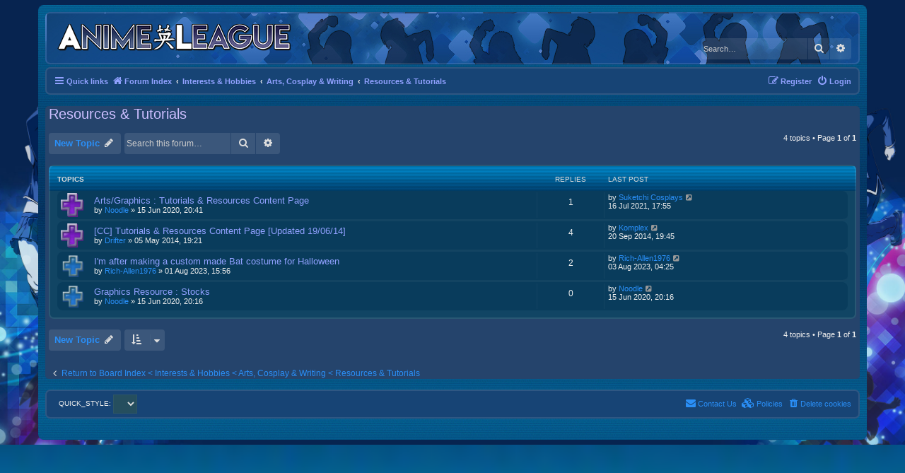

--- FILE ---
content_type: text/html; charset=UTF-8
request_url: https://www.animeleague.net/forum/viewforum.php?f=333&sid=ee61ffc4f68ac6074207f3ddb0f5943d
body_size: 8442
content:
<!DOCTYPE html>
<html dir="ltr" lang="en-gb">
<head>
<meta charset="utf-8" />
<meta http-equiv="X-UA-Compatible" content="IE=edge">
<meta name="viewport" content="width=device-width, initial-scale=1" />
<link rel="canonical" href="https://www.animeleague.net/" />
<meta property="og:locale" content="en_GB" />
<meta property="og:type" content="website" />
<meta property="og:title" content="Animeleague Forums" />
<meta property="og:description" content="We're a friendly and slightly insane anime community that caters for anime, gaming, roleplaying, general off topicness/randomness, entertainment, conventions, cosplaying and meetups!" />
<meta property="og:url" content="https://www.animeleague.net/" />
<meta property="og:site_name" content="Animeleague Forums" />
<meta property="article:publisher" content="https://www.facebook.com/animeleague" />
<meta property="article:modified_time" content="2020-06-19T15:00:00+00:00" />
<meta property="og:image" content="https://www.animeleague.net/assets/ALFacebookBanner.jpg" />
<meta property="og:image:width" content="1200" />
<meta property="og:image:height" content="630" />
<meta name="twitter:card" content="summary_large_image" />
<meta name="twitter:creator" content="@Animeleague" />
<meta name="twitter:site" content="@Animeleague" />

<title>Resources &amp; Tutorials - Animeleague</title>

	<link rel="alternate" type="application/atom+xml" title="Feed - Animeleague" href="/forum/app.php/feed?sid=5dff6c08cef3ac39fb4181b7b3b24509">			<link rel="alternate" type="application/atom+xml" title="Feed - New Topics" href="/forum/app.php/feed/topics?sid=5dff6c08cef3ac39fb4181b7b3b24509">		<link rel="alternate" type="application/atom+xml" title="Feed - Forum - Resources &amp; Tutorials" href="/forum/app.php/feed/forum/333?sid=5dff6c08cef3ac39fb4181b7b3b24509">		
	<link rel="canonical" href="https://www.animeleague.net/forum/viewforum.php?f=333">

<!--
	phpBB style name: Prosilver (Dark Edition)
	Based on style:   prosilver (this is the default phpBB3 style)
	Original author:  Tom Beddard ( http://www.subBlue.com/ )
	Modified by: PlanetStyles.net ( http://www.planetstyles.net)
-->

<link href="./assets/css/font-awesome.min.css?assets_version=349" rel="stylesheet">
<link href="./styles/blue_al/theme/stylesheet.css?assets_version=349" rel="stylesheet">
<link href="./styles/blue_al/theme/en/stylesheet.css?assets_version=349" rel="stylesheet">




<!--[if lte IE 9]>
	<link href="./styles/blue_al/theme/tweaks.css?assets_version=349" rel="stylesheet">
<![endif]-->

<script type="text/javascript">function ctSetCookie(c_name,value){document.cookie=c_name+"="+escape(value)+"; path=/";} setTimeout("ctSetCookie(\"ct_checkjs\", \"4870f7f49f178c981c9bd02876ffa301\");",1000);</script>
				<script type="text/javascript">
// <![CDATA[
	function switchProfiles() {
		var pss_cont = $('#page-body');
		var pss_btn = $('#profile-switcher');
		var pss_url = pss_btn.attr('href');
		var pss_left = pss_cont.hasClass('leftsided');

		phpbb.addAjaxCallback('pss', function(res) {
			if (res.success) {
				if(pss_left) {
					pss_cont.removeClass('leftsided');
					pss_btn.parent('li').attr('class', 'small-icon icon-pss-left');
					pss_btn.html('Postprofile on the left');
					pss_url = pss_url.substring(0, pss_url.length - 1) + '1';
				} else {
					pss_cont.addClass('leftsided');
					pss_btn.parent('li').attr('class', 'small-icon icon-pss-right');
					pss_btn.html('Postprofile on the right');
					pss_url = pss_url.substring(0, pss_url.length - 1) + '0';
				}
				pss_btn.attr('href', pss_url);
			}
		});
	}
// ]]>
</script>


<link href="./ext/alfredoramos/imgur/styles/all/theme/css/common.css?assets_version=348" rel="stylesheet" media="screen" />
<link href="./ext/alfredoramos/imgur/styles/prosilver/theme/css/imgur.css?assets_version=348" rel="stylesheet" media="screen" />
<link href="./ext/anavaro/postlove/styles/all/theme/default.css?assets_version=348" rel="stylesheet" media="screen" />
<link href="./ext/david63/privacypolicy/styles/all/theme/cookie.css?assets_version=348" rel="stylesheet" media="screen" />
<link href="./ext/davidiq/reimg/styles/all/theme/reimg.css?assets_version=348" rel="stylesheet" media="screen" />
<link href="./ext/davidiq/reimg/styles/all/theme/imglightbox.css?assets_version=348" rel="stylesheet" media="screen" />
<link href="./ext/dmzx/ultimatepoints/styles/all/theme/ultimatepoints.css?assets_version=348" rel="stylesheet" media="screen" />
<link href="./ext/kirk/show_lastpostlink_forumlist/styles/prosilver/theme/showlastpostlinkforumlist.css?assets_version=348" rel="stylesheet" media="screen" />
<link href="./ext/paul999/mention/styles/all/theme/mention.css?assets_version=348" rel="stylesheet" media="screen" />
<link href="./ext/paybas/quicklogin/styles/all/theme/quick_login.css?assets_version=348" rel="stylesheet" media="screen" />
<link href="./ext/senky/massnotification/styles/all/theme/massnotification.css?assets_version=348" rel="stylesheet" media="screen" />
<link href="./assets/css/font-awesome.min.css?assets_version=349" rel="stylesheet" media="screen" />
<link href="./ext/stevotvr/flair/styles/all/theme/flair.css?assets_version=348" rel="stylesheet" media="screen" />
<link href="./ext/tatiana5/profileSideSwitcher/styles/prosilver/theme/profile_side_switcher.css?assets_version=348" rel="stylesheet" media="screen" />
<link href="./ext/tatiana5/profileSideSwitcher/styles/prosilver/theme/en/profile_side_switcher.css?assets_version=348" rel="stylesheet" media="screen" />
<link href="./ext/vse/topicpreview/styles/all/theme/neon.css?assets_version=348" rel="stylesheet" media="screen" />
<link href="./ext/pgreca/pgsocial/styles/all/theme/pg_social.css?assets_version=348" rel="stylesheet" media="screen" />

<link href="./styles/blue_al/theme/colours/blue.css?assets_version=349" rel="stylesheet">



<link type="text/css" rel="stylesheet" id="arrowchat_css" media="all" href="/forum/arrowchat/external.php?type=css" charset="utf-8" />
<script type="text/javascript" src="/forum/arrowchat/includes/js/jquery.js"></script>
<script type="text/javascript" src="/forum/arrowchat/includes/js/jquery-ui.js"></script>

</head>
<body id="phpbb" class="nojs notouch section-viewforum ltr ">


<div id="wrap" class="wrap">
	<a id="top" class="top-anchor" accesskey="t"></a>
	<div id="page-header">
		<div class="headerbar" role="banner">
					<div class="inner">

			<div id="site-description" class="site-description">
				<a id="logo" class="logo" href="./index.php?sid=5dff6c08cef3ac39fb4181b7b3b24509" title="Forum Index"><span class="site_logo"></span></a>
				<h1></h1>
				<p></p>
				<p class="skiplink"><a href="#start_here">Skip to content</a></p>
			</div>

									<div id="search-box" class="search-box search-header" role="search">
				<form action="./search.php?sid=5dff6c08cef3ac39fb4181b7b3b24509" method="get" id="search">
				<fieldset>
					<input name="keywords" id="keywords" type="search" maxlength="128" title="Search for keywords" class="inputbox search tiny" size="20" value="" placeholder="Search…" />
					<button class="button button-search" type="submit" title="Search">
						<i class="icon fa-search fa-fw" aria-hidden="true"></i><span class="sr-only">Search</span>
					</button>
					<a href="./search.php?sid=5dff6c08cef3ac39fb4181b7b3b24509" class="button button-search-end" title="Advanced search">
						<i class="icon fa-cog fa-fw" aria-hidden="true"></i><span class="sr-only">Advanced search</span>
					</a>
					<input type="hidden" name="sid" value="5dff6c08cef3ac39fb4181b7b3b24509" />

				</fieldset>
				</form>
			</div>
						
			</div>
					</div>
				<div class="navbar" role="navigation">
	<div class="inner">

	<ul id="nav-main" class="nav-main linklist" role="menubar">

		<li id="quick-links" class="quick-links dropdown-container responsive-menu" data-skip-responsive="true">
			<a href="#" class="dropdown-trigger">
				<i class="icon fa-bars fa-fw" aria-hidden="true"></i><span>Quick links</span>
			</a>
			<div class="dropdown">


                                <div class="pointer"><div class="pointer-inner"></div></div>
                                <ul class="dropdown-contents" role="menu">
                                        
					<li class="separator"></li> <li>&nbsp </li>
<li class="separator"></li> <li>&nbsp </li>

                                                                                        <li class="separator"></li>
                                                                                        
                                        										<li>
											<a href="/forum/forumstats.php" role="menuitem">
											<i class="icon fa-cogs fa-fw" aria-hidden="true"></i><span>Forum Stats</span>
										</a>
										</li>
											<li>
	                                                             <a href="/forum/stream.php" role="menuitem">
                                                                        <i class="icon fa-cogs fa-fw" aria-hidden="true"></i><span>AL Livestream</span>
                                                                </a>
                                                        </li>

                                                   <li>
                                                                <a href="/forum/arrowchat/public/popout/?cid=1&ah=1" role="menuitem">
                                                                        <i class="icon fa-group fa-fw" aria-hidden="true"></i><span>Chatroom</span>
                                                                </a>
                                                        </li>



                                        

                                </ul>
                        </div>


                                
                                                  <li class="breadcrumbs" itemscope itemtype="http://schema.org/BreadcrumbList">
                                                                                <span class="crumb"  itemtype="http://schema.org/ListItem" itemprop="itemListElement" itemscope><a href="./index.php?sid=5dff6c08cef3ac39fb4181b7b3b24509" itemtype="https://schema.org/Thing" itemscope itemprop="item" accesskey="h" data-navbar-reference="index"><i class="icon fa-home fa-fw"></i><span itemprop="name">Forum Index</span></a><meta itemprop="position" content="1" /></span>

                                                                                        <span class="crumb"  itemtype="http://schema.org/ListItem" itemprop="itemListElement" itemscope data-forum-id="47"><a href="./viewforum.php?f=47&amp;sid=5dff6c08cef3ac39fb4181b7b3b24509" itemtype="https://schema.org/Thing" itemscope itemprop="item"><span itemprop="name">Interests &amp; Hobbies</span></a><meta itemprop="position" content="2" /></span>
                                                                                                                        <span class="crumb"  itemtype="http://schema.org/ListItem" itemprop="itemListElement" itemscope data-forum-id="65"><a href="./viewforum.php?f=65&amp;sid=5dff6c08cef3ac39fb4181b7b3b24509" itemtype="https://schema.org/Thing" itemscope itemprop="item"><span itemprop="name">Arts, Cosplay &amp; Writing</span></a><meta itemprop="position" content="3" /></span>
                                                                                                                        <span class="crumb"  itemtype="http://schema.org/ListItem" itemprop="itemListElement" itemscope data-forum-id="333"><a href="./viewforum.php?f=333&amp;sid=5dff6c08cef3ac39fb4181b7b3b24509" itemtype="https://schema.org/Thing" itemscope itemprop="item"><span itemprop="name">Resources &amp; Tutorials</span></a><meta itemprop="position" content="4" /></span>
                                                                                                </li>
                

                </li>



			<li class="rightside"  data-skip-responsive="true">
			<a href="./ucp.php?mode=login&amp;sid=5dff6c08cef3ac39fb4181b7b3b24509" title="Login" accesskey="x" role="menuitem">
				<i class="icon fa-power-off fa-fw" aria-hidden="true"></i><span>Login</span>
			</a>
		</li>
					<li class="rightside" data-skip-responsive="true">
				<a href="./ucp.php?mode=register&amp;sid=5dff6c08cef3ac39fb4181b7b3b24509" role="menuitem">
					<i class="icon fa-pencil-square-o  fa-fw" aria-hidden="true"></i><span>Register</span>
				</a>
			</li>
						</ul>









	</div>
</div>

	</div>

	
	<a id="start_here" class="anchor"></a>
	<div id="page-body" class="page-body" role="main">
		
		<h2 class="forum-title"><a href="./viewforum.php?f=333&amp;sid=5dff6c08cef3ac39fb4181b7b3b24509">Resources &amp; Tutorials</a></h2>
<div>
	<!-- NOTE: remove the style="display: none" when you want to have the forum description on the forum body -->
	<div style="display: none !important;">Tutorials, renders, fonts, links to useful sites...  Anything you could possibly need to improve your artistic skills!<br /></div>	</div>



	<div class="action-bar bar-top">

				
		<a href="./posting.php?mode=post&amp;f=333&amp;sid=5dff6c08cef3ac39fb4181b7b3b24509" class="button" title="Post a new topic">
							<span>New Topic</span> <i class="icon fa-pencil fa-fw" aria-hidden="true"></i>
					</a>
				
			<div class="search-box" role="search">
			<form method="get" id="forum-search" action="./search.php?sid=5dff6c08cef3ac39fb4181b7b3b24509">
			<fieldset>
				<input class="inputbox search tiny" type="search" name="keywords" id="search_keywords" size="20" placeholder="Search this forum…" />
				<button class="button button-search" type="submit" title="Search">
					<i class="icon fa-search fa-fw" aria-hidden="true"></i><span class="sr-only">Search</span>
				</button>
				<a href="./search.php?sid=5dff6c08cef3ac39fb4181b7b3b24509" class="button button-search-end" title="Advanced search">
					<i class="icon fa-cog fa-fw" aria-hidden="true"></i><span class="sr-only">Advanced search</span>
				</a>
				<input type="hidden" name="fid[0]" value="333" />
<input type="hidden" name="sid" value="5dff6c08cef3ac39fb4181b7b3b24509" />

			</fieldset>
			</form>
		</div>
	
	<div class="pagination">
				4 topics
					&bull; Page <strong>1</strong> of <strong>1</strong>
			</div>

	</div>




	
			<div class="forumbg">
		<div class="inner">
		<ul class="topiclist">
			<li class="header">
				<dl class="row-item">
					<dt><div class="list-inner">Topics</div></dt>
					<dd class="posts">Replies</dd>
					<dd class="lastpost"><span>Last post</span></dd>
				</dl>
			</li>
		</ul>
		<ul class="topiclist topics">
	
				<li class="row bg1 sticky">
						<dl class="row-item sticky_read">
				<dt title="No unread posts">
										<div class="list-inner">
																		<a href="./viewtopic.php?f=333&amp;t=125932&amp;sid=5dff6c08cef3ac39fb4181b7b3b24509" class="topictitle">Arts/Graphics : Tutorials &amp; Resources Content Page</a>																								<br />
						
												<div class="responsive-show" style="display: none;">
							Last post by <a href="./memberlist.php?mode=viewprofile&amp;u=125406&amp;sid=5dff6c08cef3ac39fb4181b7b3b24509" class="username">Suketchi Cosplays</a> &laquo; <a href="./viewtopic.php?f=333&amp;t=125932&amp;p=5008626&amp;sid=5dff6c08cef3ac39fb4181b7b3b24509#p5008626" title="Go to last post">16 Jul 2021, 17:55</a>
													</div>
														<span class="responsive-show left-box" style="display: none;">Replies: <strong>1</strong></span>
													
						<div class="topic-poster responsive-hide left-box">
																					by <a href="./memberlist.php?mode=viewprofile&amp;u=878&amp;sid=5dff6c08cef3ac39fb4181b7b3b24509" class="username">Noodle</a> &raquo; 15 Jun 2020, 20:41													</div>

						
								<div class="topic_preview_content" style="display:none;">
				<div class="topic_preview_avatar"><img class="avatar" src="./styles/blue_al/theme/images/no_avatar.gif" data-src="./download/file.php?avatar=878_1682478114.png" width="53" height="80" alt="User avatar" /></div>
		<div class="topic_preview_first">Arts & Graphics ; Tutorials and Resource Page! <br />
 Original Tutorial & Resource Page Credit goes to Momogari <br />
<br />
The previous content page is old and...</div>
	</div>




					</div>
				</dt>
				<dd class="posts">1 <dfn>Replies</dfn></dd>
				<dd class="lastpost">
					<span><dfn>Last post </dfn>by <a href="./memberlist.php?mode=viewprofile&amp;u=125406&amp;sid=5dff6c08cef3ac39fb4181b7b3b24509" class="username">Suketchi Cosplays</a>													<a href="./viewtopic.php?f=333&amp;t=125932&amp;p=5008626&amp;sid=5dff6c08cef3ac39fb4181b7b3b24509#p5008626" title="Go to last post">
								<i class="icon fa-external-link-square fa-fw icon-lightgray icon-md" aria-hidden="true"></i><span class="sr-only"></span>
							</a>
												<br />16 Jul 2021, 17:55
					</span>
				</dd>
			</dl>
					</li>
		
	

	
	
				<li class="row bg2 sticky">
						<dl class="row-item sticky_read">
				<dt title="No unread posts">
										<div class="list-inner">
																		<a href="./viewtopic.php?f=333&amp;t=94401&amp;sid=5dff6c08cef3ac39fb4181b7b3b24509" class="topictitle">[CC] Tutorials &amp; Resources Content Page [Updated 19/06/14]</a>																								<br />
						
												<div class="responsive-show" style="display: none;">
							Last post by <a href="./memberlist.php?mode=viewprofile&amp;u=36796&amp;sid=5dff6c08cef3ac39fb4181b7b3b24509" class="username">Komplex</a> &laquo; <a href="./viewtopic.php?f=333&amp;t=94401&amp;p=3616400&amp;sid=5dff6c08cef3ac39fb4181b7b3b24509#p3616400" title="Go to last post">20 Sep 2014, 19:45</a>
													</div>
														<span class="responsive-show left-box" style="display: none;">Replies: <strong>4</strong></span>
													
						<div class="topic-poster responsive-hide left-box">
																					by <a href="./memberlist.php?mode=viewprofile&amp;u=19459&amp;sid=5dff6c08cef3ac39fb4181b7b3b24509" class="username">Drifter</a> &raquo; 05 May 2014, 19:21													</div>

						
								<div class="topic_preview_content" style="display:none;">
				<div class="topic_preview_avatar"><img class="avatar" src="./styles/blue_al/theme/images/no_avatar.gif" data-src="./download/file.php?avatar=19459_1.gif" width="100" height="150" alt="User avatar" /></div>
		<div class="topic_preview_first">Cosplay Central Tutorials & Resources Content Page <br />
 If you would like to make a tutorial you are more than welcome to do so but please make sure it...</div>
	</div>




					</div>
				</dt>
				<dd class="posts">4 <dfn>Replies</dfn></dd>
				<dd class="lastpost">
					<span><dfn>Last post </dfn>by <a href="./memberlist.php?mode=viewprofile&amp;u=36796&amp;sid=5dff6c08cef3ac39fb4181b7b3b24509" class="username">Komplex</a>													<a href="./viewtopic.php?f=333&amp;t=94401&amp;p=3616400&amp;sid=5dff6c08cef3ac39fb4181b7b3b24509#p3616400" title="Go to last post">
								<i class="icon fa-external-link-square fa-fw icon-lightgray icon-md" aria-hidden="true"></i><span class="sr-only"></span>
							</a>
												<br />20 Sep 2014, 19:45
					</span>
				</dd>
			</dl>
					</li>
		
	

	
	
				<li class="row bg1">
						<dl class="row-item topic_read">
				<dt title="No unread posts">
										<div class="list-inner">
																		<a href="./viewtopic.php?f=333&amp;t=133631&amp;sid=5dff6c08cef3ac39fb4181b7b3b24509" class="topictitle">I'm after making a custom made Bat costume for Halloween</a>																								<br />
						
												<div class="responsive-show" style="display: none;">
							Last post by <a href="./memberlist.php?mode=viewprofile&amp;u=131803&amp;sid=5dff6c08cef3ac39fb4181b7b3b24509" class="username">Rich-Allen1976</a> &laquo; <a href="./viewtopic.php?f=333&amp;t=133631&amp;p=5091611&amp;sid=5dff6c08cef3ac39fb4181b7b3b24509#p5091611" title="Go to last post">03 Aug 2023, 04:25</a>
													</div>
														<span class="responsive-show left-box" style="display: none;">Replies: <strong>2</strong></span>
													
						<div class="topic-poster responsive-hide left-box">
																					by <a href="./memberlist.php?mode=viewprofile&amp;u=131803&amp;sid=5dff6c08cef3ac39fb4181b7b3b24509" class="username">Rich-Allen1976</a> &raquo; 01 Aug 2023, 15:56													</div>

						
								<div class="topic_preview_content" style="display:none;">
				<div class="topic_preview_avatar"><img class="avatar" src="./styles/blue_al/theme/images/no_avatar.gif" data-src="./download/file.php?avatar=131803_1728847603.png" width="136" height="177" alt="User avatar" /></div>
		<div class="topic_preview_first">Kind of like the one  here .<br />
<br />
Looks kinda fab does it not? However it's custom made from the US, it'd be too expensive to get one custom done for a...</div>
	</div>




					</div>
				</dt>
				<dd class="posts">2 <dfn>Replies</dfn></dd>
				<dd class="lastpost">
					<span><dfn>Last post </dfn>by <a href="./memberlist.php?mode=viewprofile&amp;u=131803&amp;sid=5dff6c08cef3ac39fb4181b7b3b24509" class="username">Rich-Allen1976</a>													<a href="./viewtopic.php?f=333&amp;t=133631&amp;p=5091611&amp;sid=5dff6c08cef3ac39fb4181b7b3b24509#p5091611" title="Go to last post">
								<i class="icon fa-external-link-square fa-fw icon-lightgray icon-md" aria-hidden="true"></i><span class="sr-only"></span>
							</a>
												<br />03 Aug 2023, 04:25
					</span>
				</dd>
			</dl>
					</li>
		
	

	
	
				<li class="row bg2">
						<dl class="row-item topic_read">
				<dt title="No unread posts">
										<div class="list-inner">
																		<a href="./viewtopic.php?f=333&amp;t=125930&amp;sid=5dff6c08cef3ac39fb4181b7b3b24509" class="topictitle">Graphics Resource  :  Stocks</a>																								<br />
						
												<div class="responsive-show" style="display: none;">
							Last post by <a href="./memberlist.php?mode=viewprofile&amp;u=878&amp;sid=5dff6c08cef3ac39fb4181b7b3b24509" class="username">Noodle</a> &laquo; <a href="./viewtopic.php?f=333&amp;t=125930&amp;p=4866398&amp;sid=5dff6c08cef3ac39fb4181b7b3b24509#p4866398" title="Go to last post">15 Jun 2020, 20:16</a>
													</div>
													
						<div class="topic-poster responsive-hide left-box">
																					by <a href="./memberlist.php?mode=viewprofile&amp;u=878&amp;sid=5dff6c08cef3ac39fb4181b7b3b24509" class="username">Noodle</a> &raquo; 15 Jun 2020, 20:16													</div>

						
								<div class="topic_preview_content" style="display:none;">
				<div class="topic_preview_avatar"><img class="avatar" src="./styles/blue_al/theme/images/no_avatar.gif" data-src="./download/file.php?avatar=878_1682478114.png" width="53" height="80" alt="User avatar" /></div>
		<div class="topic_preview_first">In need of Anime Stocks, Non-Anime Stocks? This is your place to be! You're more than welcome to post stocks of your own in this thread!...</div>
	</div>




					</div>
				</dt>
				<dd class="posts">0 <dfn>Replies</dfn></dd>
				<dd class="lastpost">
					<span><dfn>Last post </dfn>by <a href="./memberlist.php?mode=viewprofile&amp;u=878&amp;sid=5dff6c08cef3ac39fb4181b7b3b24509" class="username">Noodle</a>													<a href="./viewtopic.php?f=333&amp;t=125930&amp;p=4866398&amp;sid=5dff6c08cef3ac39fb4181b7b3b24509#p4866398" title="Go to last post">
								<i class="icon fa-external-link-square fa-fw icon-lightgray icon-md" aria-hidden="true"></i><span class="sr-only"></span>
							</a>
												<br />15 Jun 2020, 20:16
					</span>
				</dd>
			</dl>
					</li>
		
				</ul>
		</div>
	</div>
	

	<div class="action-bar bar-bottom">
					
			<a href="./posting.php?mode=post&amp;f=333&amp;sid=5dff6c08cef3ac39fb4181b7b3b24509" class="button" title="Post a new topic">
							<span>New Topic</span> <i class="icon fa-pencil fa-fw" aria-hidden="true"></i>
						</a>

					
					<form method="post" action="./viewforum.php?f=333&amp;sid=5dff6c08cef3ac39fb4181b7b3b24509">
			<div class="dropdown-container dropdown-container-left dropdown-button-control sort-tools">
	<span title="Display and sorting options" class="button button-secondary dropdown-trigger dropdown-select">
		<i class="icon fa-sort-amount-asc fa-fw" aria-hidden="true"></i>
		<span class="caret"><i class="icon fa-sort-down fa-fw" aria-hidden="true"></i></span>
	</span>
	<div class="dropdown hidden">
		<div class="pointer"><div class="pointer-inner"></div></div>
		<div class="dropdown-contents">
			<fieldset class="display-options">
							<label>Display: <select name="st" id="st"><option value="0" selected="selected">All Topics</option><option value="1">1 day</option><option value="7">7 days</option><option value="14">2 weeks</option><option value="30">1 month</option><option value="90">3 months</option><option value="180">6 months</option><option value="365">1 year</option></select></label>
								<label>Sort by: <select name="sk" id="sk"><option value="a">Author</option><option value="t" selected="selected">Post time</option><option value="r">Replies</option><option value="s">Subject</option><option value="v">Views</option></select></label>
				<label>Direction: <select name="sd" id="sd"><option value="a">Ascending</option><option value="d" selected="selected">Descending</option></select></label>
								<hr class="dashed" />
				<input type="submit" class="button2" name="sort" value="Go" />
						</fieldset>
		</div>
	</div>
</div>
			</form>
		
		<div class="pagination">
						4 topics
							 &bull; Page <strong>1</strong> of <strong>1</strong>
					</div>
	</div>


<div class="action-bar actions-jump">
		<p class="jumpbox-return">
	



		                                                                  <span class="crumb"  itemtype="http://schema.org/ListItem" itemprop="itemListElement" itemscope data-forum-id="47"><a href="./viewforum.php?f=47&amp;sid=5dff6c08cef3ac39fb4181b7b3b24509" itemtype="https://schema.org/Thing" itemscope itemprop="item"><span itemprop="name"> < Interests &amp; Hobbies</span></a><meta itemprop="position" content="" /></span>
                                                                                                                        <span class="crumb"  itemtype="http://schema.org/ListItem" itemprop="itemListElement" itemscope data-forum-id="65"><a href="./viewforum.php?f=65&amp;sid=5dff6c08cef3ac39fb4181b7b3b24509" itemtype="https://schema.org/Thing" itemscope itemprop="item"><span itemprop="name"> < Arts, Cosplay &amp; Writing</span></a><meta itemprop="position" content="1" /></span>
                                                                                                                        <span class="crumb"  itemtype="http://schema.org/ListItem" itemprop="itemListElement" itemscope data-forum-id="333"><a href="./viewforum.php?f=333&amp;sid=5dff6c08cef3ac39fb4181b7b3b24509" itemtype="https://schema.org/Thing" itemscope itemprop="item"><span itemprop="name"> < Resources &amp; Tutorials</span></a><meta itemprop="position" content="2" /></span>
                                                        




	
	<a href="./index.php?sid=5dff6c08cef3ac39fb4181b7b3b24509" class="left-box arrow-left" accesskey="r">
			<i class="icon fa-angle-left fa-fw icon-black" aria-hidden="true"></i><span>Return to Board Index&nbsp;</span>
		</a>

	
	
	</p>
	
		<br /><br />
	</div>



			</div>


<div id="page-footer" class="page-footer" role="contentinfo">
	<div class="navbar" role="navigation">
	<div class="inner">

	<ul id="nav-footer" class="nav-footer linklist" role="menubar">
		<li class="breadcrumbs">
											</li>
		
				


					<li class="rightside">
				<a href="./ucp.php?mode=delete_cookies&amp;sid=5dff6c08cef3ac39fb4181b7b3b24509" data-ajax="true" data-refresh="true" role="menuitem">
					<i class="icon fa-trash fa-fw" aria-hidden="true"></i><span>Delete cookies</span>
				</a>
			</li>
							<li class="rightside" data-last-responsive="true">
		<a href="/forum/app.php/privacypolicy/policy?sid=5dff6c08cef3ac39fb4181b7b3b24509" role="menuitem">
			<i class="icon fa-cubes fa-fw" aria-hidden="true"></i><span>&nbsp;Policies</span>
		</a>
	</li>
		                        <li class="rightside" data-last-responsive="true">
                                <a href="https://www.animeleague.com/contact-us/" role="menuitem">
                                        <i class="icon fa-envelope fa-fw" aria-hidden="true"></i><span>Contact Us</span>
                                </a>
                        </li>
<td class="gensmall">
        <form action="" method="post">
                <label for="quick_style" style="line-height: 2.2em;">
                        QUICK_STYLE: <select name="quick_style" id="quick_style" onchange="this.form.submit();"></select>
                </label>
                <noscript>
                        <label>
                                <input type="submit" value="Change" class="button2" />
                        </label>
                </noscript>
        </form>
</td>


	</ul>




	</div>
</div>

	<div class="copyright">
													</div>

	<div id="darkenwrapper" class="darkenwrapper" data-ajax-error-title="AJAX error" data-ajax-error-text="Something went wrong when processing your request." data-ajax-error-text-abort="User aborted request." data-ajax-error-text-timeout="Your request timed out; please try again." data-ajax-error-text-parsererror="Something went wrong with the request and the server returned an invalid reply.">
		<div id="darken" class="darken">&nbsp;</div>
	</div>

	<div id="phpbb_alert" class="phpbb_alert" data-l-err="Error" data-l-timeout-processing-req="Request timed out.">
		<a href="#" class="alert_close">
			<i class="icon fa-times-circle fa-fw" aria-hidden="true"></i>
		</a>
		<h3 class="alert_title">&nbsp;</h3><p class="alert_text"></p>
	</div>
	<div id="phpbb_confirm" class="phpbb_alert">
		<a href="#" class="alert_close">
			<i class="icon fa-times-circle fa-fw" aria-hidden="true"></i>
		</a>
		<div class="alert_text"></div>
	</div>
</div>

</div>

<div>
	<a id="bottom" class="anchor" accesskey="z"></a>
	</div>

<script src="./assets/javascript/jquery.min.js?assets_version=349"></script>
<script src="./assets/javascript/core.js?assets_version=349"></script>


<script type="text/javascript">
var $imgur = {
	lang: {
		error: 'Error',
		imageTooBig: 'The\u0020image\u0020\u003Csamp\u003E\u007Bfile\u007D\u003C\/samp\u003E\u0020is\u0020\u003Ccode\u003E\u007Bsize\u007D\u003C\/code\u003E\u0020MiB\u0020and\u0020it\u0020should\u0020be\u0020less\u0020that\u0020\u003Ccode\u003E\u007Bmax_size\u007D\u003C\/code\u003E\u0020MiB.',
		noImages: 'There\u0020are\u0020no\u0020images\u0020to\u0020upload.',
		uploadProgress: '\u007Bpercentage\u007D\u0025\u0020\u0028\u007Bloaded\u007D\u0020\/\u0020\u007Btotal\u007D\u0020MiB\u0029'
	}
};
</script>
	<!-- Don't want to stop Bots (with permissions) from indexing the board -->
	
	<script>
		var acceptText			= '\u005B\u0020I\u0020accept\u0020\u005D';
		var cookieBoxBdColour	= '\u0023FFFF8A';
		var cookieBoxBdWidth	= '1';
		var cookieBoxBgColour	= '\u002300608F';
		var cookieBoxHrefColour	= '\u0023FFFFFF';
		var cookieBoxTxtColour	= '\u0023DBDB00';
		var cookieExpires		= '0';
		var cookieLink			= 'Cookie\u0020Policy';
		var cookieText			= 'This\u0020board\u0020uses\u0020cookies\u0020to\u0020give\u0020you\u0020the\u0020best\u0020and\u0020most\u0020relevant\u0020experience.\u0020To\u0020use\u0020this\u0020board\u0020this\u0020means\u0020that\u0020you\u0020need\u0020accept\u0020the\u0020policy.\u003Cbr\u0020\/\u003EYou\u0020can\u0020find\u0020out\u0020more\u0020about\u0020the\u0020cookies\u0020used\u0020by\u0020clicking\u0020the\u0020\u0022Cookie\u0020policy\u0022\u0020on\u0020the\u0020main\u0020page\u0020or\u0020the\u0020link\u0020below.\u003Cbr\u0020\/\u003E';
		var cookiePage			= '\/forum\/app.php\/privacypolicy\/policy\u003Fsid\u003D5dff6c08cef3ac39fb4181b7b3b24509';
		var phpbbCookieName		= 'phpbb3_rdmxt';
	</script>


	<script type="text/javascript">
// <![CDATA[
	var reimgAltLabels = {
		Loading: 		"Loading...",
		ZoomIn: 		"Zoom\u0020in\u0020\u0028real\u0020dimensions\u003A\u0020\u00251\u0024d\u0020x\u0020\u00252\u0024d\u0029",
		ZoomOut: 		"Zoom\u0020out",
		FullExpand: 	"Expand\u0020to\u0020actual\u0020size\u0020\u0028f\u0029",
		Previous:		"Previous",
		PreviousTitle:	"Previous\u0020\u0028arrow\u0020left\u0029",
		Next:			"Next",
		NextTitle:		"Next\u0020\u0028arrow\u0020right\u0029",
		Close:			"Close",
		CloseTitle:		"Close\u0020\u0028esc\u0029",
		Play:			"Play",
		PlayTitle:		"Play\u0020slideshow\u0020\u0028spacebar\u0029",
		Pause:			"Pause",
		PauseTitle:		"Pause\u0020slideshow\u0020\u0028spacebar\u0029",
		ImageNumber:	"Image\u0020\u00251\u0024d\u0020of\u0020\u00252\u0024d",
		UserLink:		"User\u002Dassigned\u0020image\u0020link"
	};

	var reimgSettings = {
		phpExt:			"php",
		zoomTarget: 	"_imglightbox",
		zoomMethod:		"_imglightbox",
		rtl: 			false,
		swapPortrait: 	true,
		handleAttached:	false,
		resizeSigImg:	true,
		reimgForAll:	false	};

	$(function() {
		var reimg = new ReIMG(reimgAltLabels, reimgSettings);
		reimg.ApplyResize();
	});
// ]]>
</script>

	<div id="quick-login-bg" class="quick-login-bg"></div>
<form method="post" action="./ucp.php?mode=login&amp;sid=5dff6c08cef3ac39fb4181b7b3b24509">
<div class="panel" id="quick-login-panel">
	<div class="inner">
		<div class="content">
			<a href="#" class="close"></a>
			<h3><a href="./ucp.php?mode=login&amp;sid=5dff6c08cef3ac39fb4181b7b3b24509">Login</a>&nbsp; &bull; &nbsp;<a href="./ucp.php?mode=register&amp;sid=5dff6c08cef3ac39fb4181b7b3b24509">Register</a></h3>

			<fieldset>
				<dl class="ql-username">
					<dt><label for="ql-username">Username:</label></dt>
					<dd class="input-container"><input type="text" tabindex="1" name="username" id="ql-username" size="25" value="" class="inputbox autowidth" /></dd>
				</dl>
				<dl class="ql-password">
					<dt><label for="ql-password">Password:</label></dt>
					<dd class="input-container"><input type="password" tabindex="2" id="ql-password" name="password" size="25" class="inputbox autowidth" /></dd>
					<dd class="input-link"><a href="./ucp.php?mode=sendpassword&amp;sid=5dff6c08cef3ac39fb4181b7b3b24509">I forgot my password</a></dd>				</dl>
							</fieldset>

			<fieldset class="ql-options">
				<label for="ql-autologin"><input type="checkbox" name="autologin" id="ql-autologin" tabindex="4" /><span>Remember me</span></label><br />				<label for="ql-viewonline"><input type="checkbox" name="viewonline" id="ql-viewonline" tabindex="5" /><span>Hide my online status this session</span></label>
			</fieldset>

			<fieldset class="submit-buttons">
				<input type="submit" name="login" tabindex="6" value="Login" class="button1" />
				<input type="hidden" name="redirect" value="./viewforum.php?f=333&amp;sid=5dff6c08cef3ac39fb4181b7b3b24509" />
<input type="hidden" name="creation_time" value="1768993995" />
<input type="hidden" name="form_token" value="bb226fa513a2cc3dc37da2cb4e1bdd6d339610ec" />

			</fieldset>

					</div>
	</div>
</div>
</form>

<script>
(function($) {
	$(document).ready(function() {
		var $button = $("li a[title='Login']"),
			ql_bg = '#quick-login-bg',
			ql_pnl = '#quick-login-panel',
			pS_bg = '#darkenwrapper';

		if ($(pS_bg).length) {
			ql_bg = pS_bg;
		}
		$button.click(function(e){
			e.preventDefault();
			$(ql_bg + ', ' + ql_pnl).fadeIn(300);
		});
		$(ql_bg + ', #quick-login-panel .close').click(function () {
			$(ql_bg + ', ' + ql_pnl).fadeOut(300);
		})
	});
})(jQuery);
</script>
			<script>
		jQuery(function() {
			jQuery('.topictitle').topicPreview({
				dir: 'ltr',
				delay: 1000,
				width: 360,
				drift: 15,
				position: {left: 35, top: 25},
				noavatar: './styles/blue_al/theme/images/no_avatar.gif'
			});
		});
	</script>

<script src="./styles/prosilver/template/forum_fn.js?assets_version=348"></script>
<script src="./styles/prosilver/template/ajax.js?assets_version=348"></script>
<script src="./ext/david63/privacypolicy/styles/all/template/cookie_fn.js?assets_version=348"></script>
<script src="./ext/davidiq/reimg/styles/all/js/imagelightbox.min.js?assets_version=348"></script>
<script src="./ext/davidiq/reimg/styles/all/js/reimg.js?assets_version=348"></script>
<script src="./ext/vse/topicpreview/styles/all/template/topicpreview.js?assets_version=348"></script>
<script src="./ext/alfredoramos/imgur/styles/all/theme/js/formdata.min.js?assets_version=348"></script>
<script src="./ext/alfredoramos/imgur/styles/all/theme/js/functions.js?assets_version=348"></script>
<script src="./ext/alfredoramos/imgur/styles/all/theme/js/imgur.js?assets_version=348"></script>


<script type="text/javascript">
	var profile_id = '1';
	var root = '/forum/app.php/social?sid=5dff6c08cef3ac39fb4181b7b3b24509';
	var useLang = {ARE_YOU_SURE: "This activity will be deleted and you will not be able to find it. Confirm?", ARE_YOU_SURE_PHOTO: "This photo will be deleted and you will not be able to find it. Confirm?", DO_YOU_WANT_SHARE: "Do you want share this activity?"};

	var where = '';
	setInterval(function() {
		timeago();
		if ($("#pg_social_containerL").length > 0) {
			$("ul#posts_status").css("height", $("#pg_social_containerL").height());
			$("#pg_social_containerR").css("height", $("#pg_social_containerL").height());
		}
	}, 990);
	
	function timeago(time) {
		if ($(".post_status_head_date, .post_comment_time, span.pg_social_chat_message_time").length) {
			var date = $(".post_status_head_date, .post_comment_time, span.pg_social_chat_message_time").attr('title');
			var periods = [
				"seconds ago",
				"minute ago"
			];
			var lengths = [
				"60",
				"60"
			];
			var to = Math.round(new Date() / 1000);

			let difference, tense;

			if (to > date) {
				difference = to - date;
				tense = 'WALL_TIME_AGO';
			} else {
				difference = date - to;
				tense = 'WALL_TIME_FROM_NOW';
			}

			for(var j = 0; difference >= lengths[j] && j < lengths.length - 1; j++)
			{
				difference /= lengths[j];
			}

			difference = Math.round(difference);
			period = periods[j];

			if ((to - date) < (3600 / (60 + (60 / 2))))
			{
				$('.post_status_head_date[title="'+date+'"], .post_comment_time[title="'+date+'"], span.pg_social_chat_message_time[title="'+date+'"]').html(difference+' '+period);
			}
		}
	}
</script>


</body>
</html>
